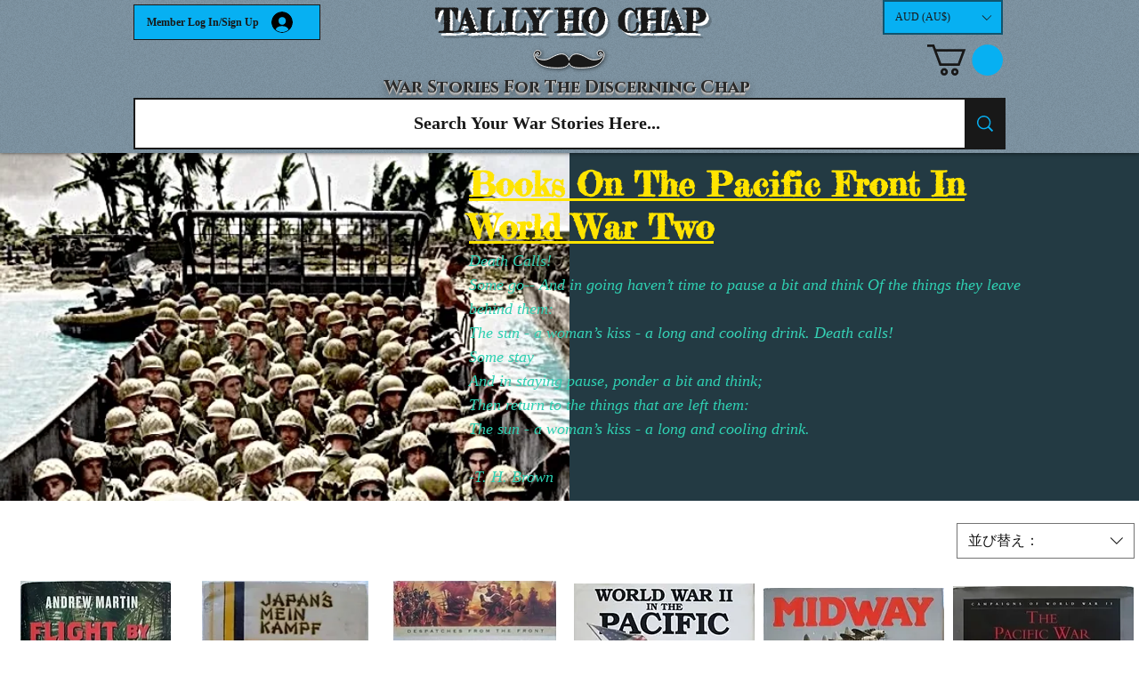

--- FILE ---
content_type: text/css
request_url: https://wix.salesdish.com/page/css/stockCountdown.css
body_size: 55
content:
.stockcountdown_css{margin-top:1rem;margin-bottom:1rem}